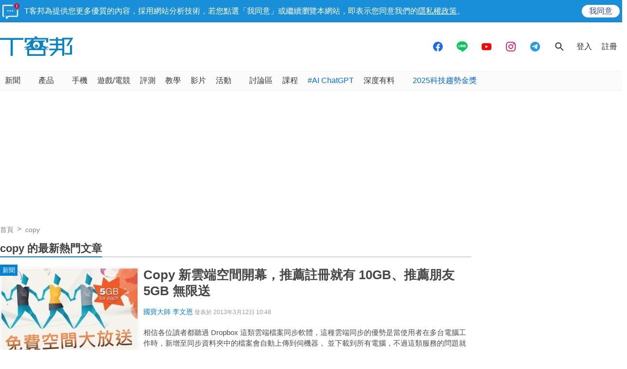

--- FILE ---
content_type: text/html; charset=utf-8
request_url: https://www.google.com/recaptcha/api2/aframe
body_size: 267
content:
<!DOCTYPE HTML><html><head><meta http-equiv="content-type" content="text/html; charset=UTF-8"></head><body><script nonce="spwMFFtn6CSz7boofXHPVw">/** Anti-fraud and anti-abuse applications only. See google.com/recaptcha */ try{var clients={'sodar':'https://pagead2.googlesyndication.com/pagead/sodar?'};window.addEventListener("message",function(a){try{if(a.source===window.parent){var b=JSON.parse(a.data);var c=clients[b['id']];if(c){var d=document.createElement('img');d.src=c+b['params']+'&rc='+(localStorage.getItem("rc::a")?sessionStorage.getItem("rc::b"):"");window.document.body.appendChild(d);sessionStorage.setItem("rc::e",parseInt(sessionStorage.getItem("rc::e")||0)+1);localStorage.setItem("rc::h",'1769029768045');}}}catch(b){}});window.parent.postMessage("_grecaptcha_ready", "*");}catch(b){}</script></body></html>

--- FILE ---
content_type: application/javascript; charset=utf-8
request_url: https://fundingchoicesmessages.google.com/f/AGSKWxWSpxVoRuFWt7wzs4oiKgEc-Yuqyw7ZjnOPOOE_zs4IzVDEk_XNPJ6K1ZOQhnTsiyEpaL43aJI4R9TXwghsuelqnHn7iQgp8va3xkMd2OEFxgDDd618xSwWfRysoZJWy7ehJsQHtMl8UfmcdzYAaGsgOpTSUAsz3dpP-sVAkgVG6BuMzu_9g_ttXdsQ/__728x150./ad.epl?.650x100._764x70./adframe.
body_size: -1289
content:
window['19c19ac0-f8f6-42a9-b75c-ccb4ee82154f'] = true;